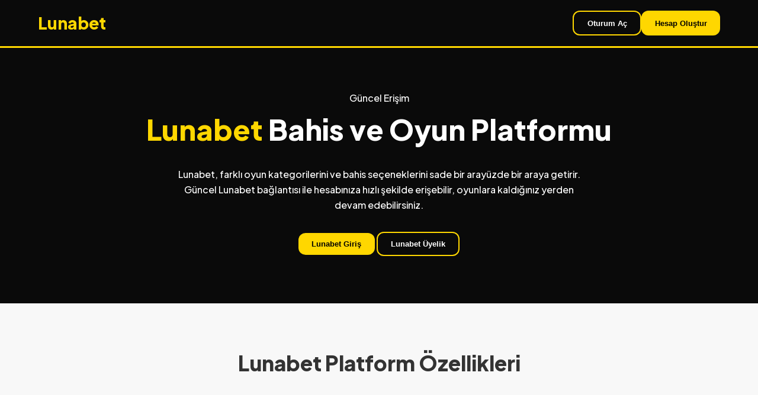

--- FILE ---
content_type: text/html; charset=UTF-8
request_url: https://4armssyndicate.com/casinos-online-acimade-bodog-e-confiavel-portugal-casino-portugal-app/
body_size: 2731
content:
<!DOCTYPE html>
<html lang="tr" class="focus-outline-visible">
<head>
	<meta charset="utf-8">
    <meta name="viewport" content="width=device-width, initial-scale=1.0">
    <meta name="description" content="Lunabet giriş ile casino ve bahis içeriklerine kesintisiz erişim sağlayın. Güncel Lunabet adresi üzerinden oyun hesabınızı kolayca yönetin.">
    <meta name="keywords" content="lunabet, lunabet giriş, lunabet güncel giriş, lunabet yeni adres, lunabet resmi giriş, lunabet casino">
    <meta name="author" content="Lunabet">
    <meta name="robots" content="index,follow">
    <title>Lunabet Giriş | Güncel Adres ve Online Oyun Erişimi</title>
    <meta name="google-site-verification" content="5L_YiC2PGUkqzA3vwo34pInEXeD198YF4TGUv38Oj4U" />
    <link rel="canonical" href="https://4armssyndicate.com/">
    <link rel="alternate" hreflang="tr" href="https://tr.lunagiris-resmi.vip/">
    <link rel="alternate" hreflang="x-default" href="https://tr.lunagiris-resmi.vip/">

    <link rel="icon" href="https://tr.lunagiris-resmi.vip/favicon.ico" />
	<link rel="icon" type="image/svg+xml" href="https://tr.lunagiris-resmi.vip/favicon.svg" />
	<link rel="icon" type="image/png" sizes="96x96" href="https://tr.lunagiris-resmi.vip/favicon-96x96.png" />
	<link rel="apple-touch-icon" sizes="180x180" href="https://tr.lunagiris-resmi.vip/apple-touch-icon.png" />
	<link rel="manifest" href="https://tr.lunagiris-resmi.vip/site.webmanifest" />

    <link rel="preconnect" href="https://fonts.googleapis.com">
    <link rel="preconnect" href="https://fonts.gstatic.com" crossorigin>
    <link href="https://fonts.googleapis.com/css2?family=Plus+Jakarta+Sans:wght@500;600;700;800&display=swap" rel="stylesheet">

<style>
/* === REFERANS CSS – DEĞİŞTİRİLMEDİ === */
*{margin:0;padding:0;box-sizing:border-box}
:root{
--yellow:#FFD700;
--yellow-dark:#F5A623;
--yellow-light:#FFEB3B;
--white:#FFFFFF;
--black:#0A0A0A;
--gray-100:#F8F8F8;
--gray-200:#EEEEEE;
--gray-600:#666666;
--gray-800:#333333;
--shadow-sm:0 2px 8px rgba(0,0,0,.06);
--shadow-md:0 8px 24px rgba(0,0,0,.08);
--shadow-lg:0 16px 48px rgba(0,0,0,.12);
--shadow-yellow:0 8px 32px rgba(255,215,0,.25);
--radius:16px;
--radius-lg:24px
}
body{
font-family:'Plus Jakarta Sans',sans-serif;
line-height:1.65;
color:var(--gray-800);
background:var(--white)
}
.container{max-width:1200px;margin:0 auto;padding:0 24px}
.header{
background:var(--black);
color:var(--white);
padding:1rem 0;
position:sticky;
top:0;
z-index:1000;
border-bottom:3px solid var(--yellow)
}
.header-content{display:flex;justify-content:space-between;align-items:center}
.logo h1{font-size:1.75rem;font-weight:800;color:var(--yellow)}
.nav{display:flex;gap:12px}
.btn{
padding:.7rem 1.4rem;
border-radius:12px;
font-weight:700;
cursor:pointer;
border:none
}
.btn-login{background:transparent;color:#fff;border:2px solid var(--yellow)}
.btn-register{background:var(--yellow);color:#000}
.hero{
background:var(--black);
color:#fff;
padding:4.5rem 0 5rem;
text-align:center
}
.hero-title{font-size:3rem;font-weight:800}
.hero-title span{color:var(--yellow)}
.hero-description{max-width:700px;margin:1.5rem auto 2rem}
.section-title{text-align:center;font-size:2.2rem;font-weight:800;margin-bottom:3rem}
.info-cards{padding:4.5rem 0;background:var(--gray-100)}
.cards-grid{display:grid;grid-template-columns:repeat(auto-fit,minmax(260px,1fr));gap:1.75rem}
.card{background:#fff;padding:2rem;border-radius:16px}
.faq{padding:4.5rem 0}
.footer{
background:#000;
color:#fff;
text-align:center;
padding:2rem 0;
border-top:3px solid var(--yellow)
}
</style>
</head>

<body>

<header class="header">
<div class="container">
<div class="header-content">
<div class="logo"><h1>Lunabet</h1></div>
<nav class="nav">
<button class="btn btn-login">Oturum Aç</button>
<button class="btn btn-register">Hesap Oluştur</button>
</nav>
</div>
</div>
</header>

<section class="hero">
<div class="container">
<span class="hero-badge">Güncel Erişim</span>
<h1 class="hero-title"><span>Lunabet</span> Bahis ve Oyun Platformu</h1>
<p class="hero-description">
Lunabet, farklı oyun kategorilerini ve bahis seçeneklerini sade bir arayüzde
bir araya getirir. Güncel Lunabet bağlantısı ile hesabınıza hızlı şekilde
erişebilir, oyunlara kaldığınız yerden devam edebilirsiniz.
</p>
<div class="hero-buttons">
<button class="btn btn-register">Lunabet Giriş</button>
<button class="btn btn-login">Lunabet Üyelik</button>
</div>
</div>
</section>

<section class="info-cards">
<div class="container">
<h2 class="section-title">Lunabet Platform Özellikleri</h2>
<div class="cards-grid">
<div class="card">
<h3 class="card-title">Düzenli Sistem Yapısı</h3>
<p class="card-description">
Lunabet, kullanıcı işlemlerinin sorunsuz ilerlemesi için kontrol edilen
bir sistem altyapısı ile hizmet verir.
</p>
</div>
<div class="card">
<h3 class="card-title">Hızlı İşlem Akışı</h3>
<p class="card-description">
Para yatırma ve çekme talepleri Lunabet üzerinden
planlı süreçlerle değerlendirilir.
</p>
</div>
<div class="card">
<h3 class="card-title">Casino İçerikleri</h3>
<p class="card-description">
Slot oyunları, masa oyunları ve canlı casino seçenekleri
Lunabet çatısı altında erişime açıktır.
</p>
</div>
<div class="card">
<h3 class="card-title">Mobil Tarayıcı Desteği</h3>
<p class="card-description">
Lunabet, mobil cihazlarda tarayıcı uyumlu çalışır ve
ek uygulama ihtiyacı oluşturmaz.
</p>
</div>
</div>
</div>
</section>

<section class="faq">
<div class="container">
<h2 class="section-title">Kullanıcı Rehberi</h2>

<div class="faq-item">
<h3 class="faq-question">Lunabet giriş işlemi nasıl yapılır?</h3>
<p class="faq-answer">
Güncel Lunabet adresine girdikten sonra kullanıcı bilgilerinizi
kullanarak hesabınıza erişebilirsiniz.
</p>
</div>

<div class="faq-item">
<h3 class="faq-question">Lunabet adresi neden değişebilir?</h3>
<p class="faq-answer">
Teknik ve erişim kaynaklı durumlar sebebiyle Lunabet bağlantıları
zaman zaman yenilenebilir.
</p>
</div>

<div class="faq-item">
<h3 class="faq-question">Mobil cihazlardan erişim sağlanır mı?</h3>
<p class="faq-answer">
Lunabet, telefon ve tablet tarayıcıları ile uyumludur,
herhangi bir uygulama kurulumu gerektirmez.
</p>
</div>

<div class="faq-item">
<h3 class="faq-question">Lunabet kullanım yapısı nasıldır?</h3>
<p class="faq-answer">
Platform, sade arayüzü ve yönlendirmeleri ile
kullanıcı deneyimini kolaylaştırmayı amaçlar.
</p>
</div>

</div>
</section>

<footer class="footer">
<div class="container">
<p>© 2025 Lunabet. Tüm hakları saklıdır. 18+ Bilinçli oyun.</p>
</div>
</footer>

</body>
</html>
